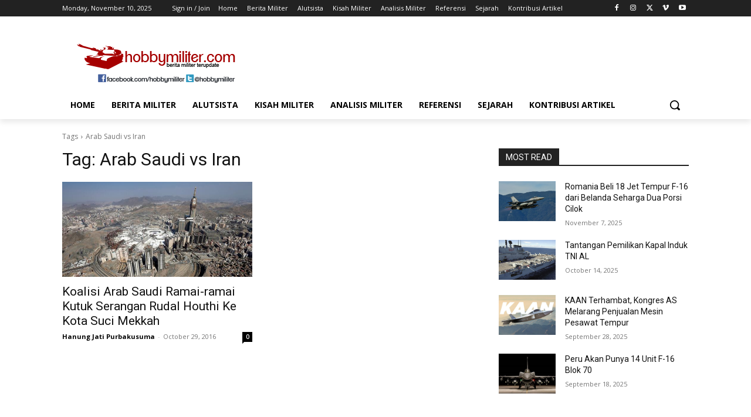

--- FILE ---
content_type: application/x-javascript
request_url: https://www.hobbymiliter.com/wp-content/litespeed/js/2ed976eddb9fc5d7e08f360d71ad9093.js?ver=4e1c8
body_size: -305
content:
(function(){var s=document.createElement('script');s.type='text/javascript';s.id='zbjs'
s.async=!0;s.src=zbjs.ajaxurl+"?action=zbjs&task=getjs&md5="+zbjs.md5;document.body.appendChild(s)})()
;